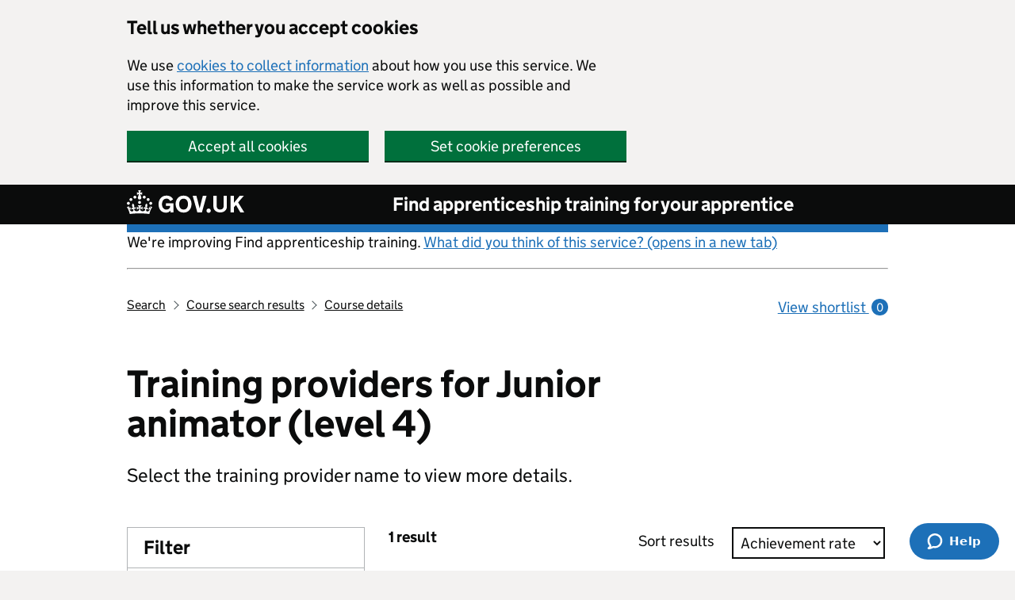

--- FILE ---
content_type: text/html; charset=utf-8
request_url: https://findapprenticeshiptraining.apprenticeships.education.gov.uk/courses/558/providers
body_size: 10795
content:

<!DOCTYPE html>
<html lang="en" class="govuk-template">
<head><link rel="preconnect" href="https://das-prd-frnt-end.azureedge.net" />
    <meta charset="utf-8" />
    <title>Training providers for Junior animator (level 4)</title>
    <meta name="description" content="Compare training providers who offer apprenticeship training for Junior animator (level 4). You can check their available training options, employer reviews and pass rates.">
    <meta name="viewport" content="width=device-width, initial-scale=1, viewport-fit=cover" />
    <meta name="theme-color" content="#0b0c0c" />
    <link rel="icon" sizes="48x48" href="https://das-prd-frnt-end.azureedge.net/assets/images/favicon.ico" />
    <link rel="icon" sizes="any" href="https://das-prd-frnt-end.azureedge.net/assets/images/favicon.svg" type="image/svg+xml" />
    <link rel="mask-icon" href="https://das-prd-frnt-end.azureedge.net/assets/images/govuk-icon-mask.svg" color="#0b0c0c" />
    <link rel="apple-touch-icon" href="https://das-prd-frnt-end.azureedge.net/assets/images/govuk-icon-180.png" />
    <link href="https://das-prd-frnt-end.azureedge.net/css/main.css" rel="stylesheet" />
    <link href="/css/app.css?v=LH24XYfCs5CiFRyY1gfDh45aUVSPslXv9tcut08781U" rel="stylesheet" />

    <!-- Google Tag Manager -->
    <script>
        (function (w, d, s, l, i) {
            w[l] = w[l] || []; w[l].push({
                'gtm.start':
                    new Date().getTime(), event: 'gtm.js'
            }); var f = d.getElementsByTagName(s)[0],
                j = d.createElement(s), dl = l != 'dataLayer' ? '&l=' + l : ''; j.async = true; j.src =
                    'https://www.googletagmanager.com/gtm.js?id=' + i + dl; f.parentNode.insertBefore(j, f);
        })(window, document, 'script', 'dataLayer', 'GTM-WPW33PX');

    </script>
    <!-- End Google Tag Manager -->

</head>

<body class="govuk-template__body">
    <!-- Google Tag Manager (noscript) -->
    <noscript>
        <iframe src="https://www.googletagmanager.com/ns.html?id=GTM-WPW33PX"
                height="0" width="0" style="display: none; visibility: hidden"></iframe>
    </noscript>
    <!-- End Google Tag Manager (noscript) -->

    <script>
        document.body.className += ' js-enabled' + ('noModule' in HTMLScriptElement.prototype ? ' govuk-frontend-supported' : '');
    </script>

    <a href="#main-content" class="govuk-skip-link">Skip to main content</a>

    <div data-module="cookie-banner" role="region" aria-label="cookie banner" class="das-cookie-banner__wrap">
        <div class="das-cookie-banner">
            <div class="das-cookie-banner__wrapper govuk-width-container">
                <div class="govuk-grid-row">
                    <div class="govuk-grid-column-two-thirds">
                        <h2 class="govuk-heading-m das-cookie-banner__header">Tell us whether you accept cookies</h2>
                        <p class="das-cookie-banner__message">We use <a class="govuk-link govuk-link--no-visited-state" href="/cookies-details">cookies to collect information</a> about how you use this service. We use this information to make the service work as well as possible and improve this service.</p>
                        <div class="das-cookie-banner__buttons">
                            <div class="das-cookie-banner__button-wrap das-cookie-banner__button-accept">
                                <button class="govuk-button das-cookie-banner__button" type="submit" data-accept-cookies="true">Accept all cookies</button>
                            </div>
                            <div class="das-cookie-banner__button-wrap das-cookie-banner__button-settings">
                                <a class="govuk-button das-cookie-banner__button" role="button" href="/cookies">Set cookie preferences</a>
                            </div>
                        </div>
                    </div>
                </div>
            </div>
            <div class="das-cookie-banner__confirmation govuk-width-container" tabindex="-1">
                <p class="das-cookie-banner__confirmation-message">
                    You've accepted all cookies. You can <a class="govuk-link govuk-link--no-visited-state" href="/cookies">change your cookie settings</a> at any time.
                </p>
                <button class="das-cookie-banner__hide-button" data-hide-cookie-banner="true">Hide</button>
            </div>
        </div>
    </div>

    <header class="govuk-header" data-module="govuk-header" id="top">
        <div class="govuk-header__container govuk-width-container">
            <div class="govuk-header__logo">
                <a href="https://www.gov.uk" class="govuk-header__link govuk-header__link--homepage">
                    <svg focusable="false" role="img" class="govuk-header__logotype" xmlns="http://www.w3.org/2000/svg"
                         viewBox="0 0 148 30" height="30" width="148" aria-label="GOV.UK">
                        <title>GOV.UK</title>
                        <path d="M22.6 10.4c-1 .4-2-.1-2.4-1-.4-.9.1-2 1-2.4.9-.4 2 .1 2.4 1s-.1 2-1 2.4m-5.9 6.7c-.9.4-2-.1-2.4-1-.4-.9.1-2 1-2.4.9-.4 2 .1 2.4 1s-.1 2-1 2.4m10.8-3.7c-1 .4-2-.1-2.4-1-.4-.9.1-2 1-2.4.9-.4 2 .1 2.4 1s0 2-1 2.4m3.3 4.8c-1 .4-2-.1-2.4-1-.4-.9.1-2 1-2.4.9-.4 2 .1 2.4 1s-.1 2-1 2.4M17 4.7l2.3 1.2V2.5l-2.3.7-.2-.2.9-3h-3.4l.9 3-.2.2c-.1.1-2.3-.7-2.3-.7v3.4L15 4.7c.1.1.1.2.2.2l-1.3 4c-.1.2-.1.4-.1.6 0 1.1.8 2 1.9 2.2h.7c1-.2 1.9-1.1 1.9-2.1 0-.2 0-.4-.1-.6l-1.3-4c-.1-.2 0-.2.1-.3m-7.6 5.7c.9.4 2-.1 2.4-1 .4-.9-.1-2-1-2.4-.9-.4-2 .1-2.4 1s0 2 1 2.4m-5 3c.9.4 2-.1 2.4-1 .4-.9-.1-2-1-2.4-.9-.4-2 .1-2.4 1s.1 2 1 2.4m-3.2 4.8c.9.4 2-.1 2.4-1 .4-.9-.1-2-1-2.4-.9-.4-2 .1-2.4 1s0 2 1 2.4m14.8 11c4.4 0 8.6.3 12.3.8 1.1-4.5 2.4-7 3.7-8.8l-2.5-.9c.2 1.3.3 1.9 0 2.7-.4-.4-.8-1.1-1.1-2.3l-1.2 4c.7-.5 1.3-.8 2-.9-1.1 2.5-2.6 3.1-3.5 3-1.1-.2-1.7-1.2-1.5-2.1.3-1.2 1.5-1.5 2.1-.1 1.1-2.3-.8-3-2-2.3 1.9-1.9 2.1-3.5.6-5.6-2.1 1.6-2.1 3.2-1.2 5.5-1.2-1.4-3.2-.6-2.5 1.6.9-1.4 2.1-.5 1.9.8-.2 1.1-1.7 2.1-3.5 1.9-2.7-.2-2.9-2.1-2.9-3.6.7-.1 1.9.5 2.9 1.9l.4-4.3c-1.1 1.1-2.1 1.4-3.2 1.4.4-1.2 2.1-3 2.1-3h-5.4s1.7 1.9 2.1 3c-1.1 0-2.1-.2-3.2-1.4l.4 4.3c1-1.4 2.2-2 2.9-1.9-.1 1.5-.2 3.4-2.9 3.6-1.9.2-3.4-.8-3.5-1.9-.2-1.3 1-2.2 1.9-.8.7-2.3-1.2-3-2.5-1.6.9-2.2.9-3.9-1.2-5.5-1.5 2-1.3 3.7.6 5.6-1.2-.7-3.1 0-2 2.3.6-1.4 1.8-1.1 2.1.1.2.9-.3 1.9-1.5 2.1-.9.2-2.4-.5-3.5-3 .6 0 1.2.3 2 .9l-1.2-4c-.3 1.1-.7 1.9-1.1 2.3-.3-.8-.2-1.4 0-2.7l-2.9.9C1.3 23 2.6 25.5 3.7 30c3.7-.5 7.9-.8 12.3-.8m28.3-11.6c0 .9.1 1.7.3 2.5.2.8.6 1.5 1 2.2.5.6 1 1.1 1.7 1.5.7.4 1.5.6 2.5.6.9 0 1.7-.1 2.3-.4s1.1-.7 1.5-1.1c.4-.4.6-.9.8-1.5.1-.5.2-1 .2-1.5v-.2h-5.3v-3.2h9.4V28H55v-2.5c-.3.4-.6.8-1 1.1-.4.3-.8.6-1.3.9-.5.2-1 .4-1.6.6s-1.2.2-1.8.2c-1.5 0-2.9-.3-4-.8-1.2-.6-2.2-1.3-3-2.3-.8-1-1.4-2.1-1.8-3.4-.3-1.4-.5-2.8-.5-4.3s.2-2.9.7-4.2c.5-1.3 1.1-2.4 2-3.4.9-1 1.9-1.7 3.1-2.3 1.2-.6 2.6-.8 4.1-.8 1 0 1.9.1 2.8.3.9.2 1.7.6 2.4 1s1.4.9 1.9 1.5c.6.6 1 1.3 1.4 2l-3.7 2.1c-.2-.4-.5-.9-.8-1.2-.3-.4-.6-.7-1-1-.4-.3-.8-.5-1.3-.7-.5-.2-1.1-.2-1.7-.2-1 0-1.8.2-2.5.6-.7.4-1.3.9-1.7 1.5-.5.6-.8 1.4-1 2.2-.3.8-.4 1.9-.4 2.7zM71.5 6.8c1.5 0 2.9.3 4.2.8 1.2.6 2.3 1.3 3.1 2.3.9 1 1.5 2.1 2 3.4s.7 2.7.7 4.2-.2 2.9-.7 4.2c-.4 1.3-1.1 2.4-2 3.4-.9 1-1.9 1.7-3.1 2.3-1.2.6-2.6.8-4.2.8s-2.9-.3-4.2-.8c-1.2-.6-2.3-1.3-3.1-2.3-.9-1-1.5-2.1-2-3.4-.4-1.3-.7-2.7-.7-4.2s.2-2.9.7-4.2c.4-1.3 1.1-2.4 2-3.4.9-1 1.9-1.7 3.1-2.3 1.2-.5 2.6-.8 4.2-.8zm0 17.6c.9 0 1.7-.2 2.4-.5s1.3-.8 1.7-1.4c.5-.6.8-1.3 1.1-2.2.2-.8.4-1.7.4-2.7v-.1c0-1-.1-1.9-.4-2.7-.2-.8-.6-1.6-1.1-2.2-.5-.6-1.1-1.1-1.7-1.4-.7-.3-1.5-.5-2.4-.5s-1.7.2-2.4.5-1.3.8-1.7 1.4c-.5.6-.8 1.3-1.1 2.2-.2.8-.4 1.7-.4 2.7v.1c0 1 .1 1.9.4 2.7.2.8.6 1.6 1.1 2.2.5.6 1.1 1.1 1.7 1.4.6.3 1.4.5 2.4.5zM88.9 28 83 7h4.7l4 15.7h.1l4-15.7h4.7l-5.9 21h-5.7zm28.8-3.6c.6 0 1.2-.1 1.7-.3.5-.2 1-.4 1.4-.8.4-.4.7-.8.9-1.4.2-.6.3-1.2.3-2v-13h4.1v13.6c0 1.2-.2 2.2-.6 3.1s-1 1.7-1.8 2.4c-.7.7-1.6 1.2-2.7 1.5-1 .4-2.2.5-3.4.5-1.2 0-2.4-.2-3.4-.5-1-.4-1.9-.9-2.7-1.5-.8-.7-1.3-1.5-1.8-2.4-.4-.9-.6-2-.6-3.1V6.9h4.2v13c0 .8.1 1.4.3 2 .2.6.5 1 .9 1.4.4.4.8.6 1.4.8.6.2 1.1.3 1.8.3zm13-17.4h4.2v9.1l7.4-9.1h5.2l-7.2 8.4L148 28h-4.9l-5.5-9.4-2.7 3V28h-4.2V7zm-27.6 16.1c-1.5 0-2.7 1.2-2.7 2.7s1.2 2.7 2.7 2.7 2.7-1.2 2.7-2.7-1.2-2.7-2.7-2.7z">
                        </path>
                    </svg>
                </a>
            </div>
            <div class="govuk-header__content">
                <a class="govuk-header__link govuk-header__service-name" href="/">Find apprenticeship training for your apprentice</a>
            </div>
        </div>
    </header>

    <div class="govuk-width-container">

        
<div class="govuk-grid-row">
    <div class="govuk-grid-column-full">
    <div class="govuk-body">
        <p class="govuk-body">We're improving Find apprenticeship training. <a href="https://dferesearch.fra1.qualtrics.com/jfe/form/SV_3gYtmkdjXD4RgX4" rel="noopener" class="govuk-link" target="_blank">What did you think of this service? (opens in a new tab)</a></p>
        <hr/>
    </div>
</div>
        <div class="govuk-grid-column-three-quarters">
            <div class="govuk-breadcrumbs">
                <ol class="govuk-breadcrumbs__list">
                    <li class="govuk-breadcrumbs__list-item">
                        <a id="home-breadcrumb" class="govuk-breadcrumbs__link" href="/search">
                            Search
                        </a>
                    </li>

                    <li class="govuk-breadcrumbs__list-item">
                        <a id="courses-breadcrumb" class="govuk-breadcrumbs__link" href="/courses?distance=10">
                            Course search results
                        </a>
                    </li>

                    <li class="govuk-breadcrumbs__list-item">
                        <a id="course-detail-breadcrumb" class="govuk-breadcrumbs__link" href="/courses/558?distance=10">
                            Course details
                        </a>
                    </li>

                    
                </ol>
            </div>
        </div>
        <div class="govuk-grid-column-one-quarter">
            

<div id="ShortlistsCountContainer">
  <a id="header-view-shortlist" class="govuk-body govuk-link govuk-link--no-visited-state app-view-shortlist-link" href="/shortlist">
      View shortlist <span class="app-view-shortlist-link__number" aria-hidden="true">0</span>
  </a>
</div>

        </div>
</div>

        
<main class="govuk-main-wrapper" id="main-content">
    <div class="govuk-grid-row">
        <div class="govuk-grid-column-two-thirds">
            <h1 class="govuk-heading-xl govuk-!-margin-bottom-5">
                <span>Training providers for</span>
                <span>Junior animator (level 4)</span>
            </h1>
                <p class="govuk-body-l  govuk-!-margin-bottom-8">Select the training provider name to view more details.</p>
        </div>
    </div>

    <div class="govuk-grid-row">
        <div class="govuk-grid-column-one-third">
            <form id="course-providers-form" method="GET">
                <input type="hidden" name="OrderBy" value="AchievementRate"/>
                
<div class="das-show-hide" data-module="das-show-hide">

    <div class="das-filter das-!-show--from-tablet" id="fat-filter">

        <div class="das-filter__header">

            <h2 class="das-filter__heading">Filter</h2>

        </div>


        <div class="das-filter__body das-!-show--from-tablet" id="fat-filter-options">
            <button type="submit" class="govuk-button" id="filters-submit-top">Apply filter</button>

<div class="govuk-form-group">
    <label for="search-location" class="govuk-label das-filter__search-label">
        Apprentice&#x27;s work location
    </label>
        <p class="govuk-hint">Enter city or postcode</p>
    <input id="search-location" name="Location" type="search" value="" title="Search" class="govuk-input" data-default-value="">
</div>


<div class="govuk-form-group">
    <label class="govuk-label das-filter__search-label" for="distance-filter">
        Apprentice can travel
    </label>

        <p class="govuk-hint">Distance apprentice can travel</p>
    <select class="govuk-select govuk-select-expand" id="distance-filter" name="Distance">
            <option value="2">2 miles</option>
            <option value="5">5 miles</option>
            <option value="10" selected="selected">10 miles</option>
            <option value="15">15 miles</option>
            <option value="20">20 miles</option>
            <option value="30">30 miles</option>
            <option value="40">40 miles</option>
            <option value="50">50 miles</option>
            <option value="100">100 miles</option>
            <option value="All">Across England</option>
    </select>

</div><div class="govuk-form-group">
    <fieldset class="govuk-fieldset">
        <legend class="govuk-visually-hidden">Training options</legend>
        <h2 class="govuk-label das-filter__search-label">
            Training options
        </h2>
            <p class="govuk-hint">Select a training option</p>
        <div class="govuk-checkboxes govuk-checkboxes--small govuk-!-padding-bottom-0">
                    <div class="govuk-checkboxes__item">
                        <input 
                            class="govuk-checkboxes__input"
                            id="filteritem-modes-filter-Workplace"
                            name="DeliveryModes"
                            type="checkbox"
                            value="Workplace"/>

                        <label class="govuk-label govuk-checkboxes__label" for="filteritem-modes-filter-Workplace">
                            At apprentice&#x27;s workplace
                        </label>

                    </div>
                    <div class="govuk-checkboxes__item">
                        <input 
                            class="govuk-checkboxes__input"
                            id="filteritem-modes-filter-Provider"
                            name="DeliveryModes"
                            type="checkbox"
                            value="Provider"/>

                        <label class="govuk-label govuk-checkboxes__label" for="filteritem-modes-filter-Provider">
                            At provider&#x27;s location
                        </label>

                    </div>
            <div class="govuk-checkboxes__conditional govuk-!-margin-bottom-0">
                <div class="govuk-form-group">
                            <div class="govuk-checkboxes__item">
                                <input
                                    
                                    class="govuk-checkboxes__input"
                                    id="filteritem-modes-filter-DayRelease"
                                    name="DeliveryModes"
                                    type="checkbox"
                                    value="DayRelease"/>

                                <label class="govuk-label govuk-checkboxes__label" for="filteritem-modes-filter-DayRelease">
                                    Day release
                                </label>

                            </div>
                            <div class="govuk-checkboxes__item">
                                <input
                                    
                                    class="govuk-checkboxes__input"
                                    id="filteritem-modes-filter-BlockRelease"
                                    name="DeliveryModes"
                                    type="checkbox"
                                    value="BlockRelease"/>

                                <label class="govuk-label govuk-checkboxes__label" for="filteritem-modes-filter-BlockRelease">
                                    Block release
                                </label>

                            </div>
                </div>
            </div>
        </div>
    </fieldset>
</div>

<div class="govuk-accordion accordion-item-bottom-no-margin  govuk-accordion-hide-controls" data-module="govuk-accordion" style="margin-bottom: -1px;">
    <div class="govuk-accordion__section">
        <div class="govuk-accordion__section-header">
            <h2 class="govuk-accordion__section-heading">
                <button type="button" class="govuk-accordion__section-button govuk-!-padding-bottom-1 govuk-!-padding-top-6" id="accordion-ratings-select">
                    Reviews
                        <p class="govuk-hint">From 2024 to 2025</p>
                </button>
            </h2>
        </div>
        <div id="accordion-ratings-select-section" class="govuk-accordion__section-content govuk-!-padding-bottom-2">

                <div id="employer-ratings-filter-section" class="govuk-!-padding-bottom-2">

<div class="govuk-form-group">
    <fieldset class="govuk-fieldset">
        <legend class="govuk-visually-hidden">Average employer review</legend>
        <div class="govuk-checkboxes govuk-checkboxes--small govuk-!-padding-bottom-3">
            <h3 for="employer-ratings-filter" class="govuk-heading-s">
                Average employer review
            </h3>

                <div class="govuk-checkboxes__item">
                    <input
                        
                        class="govuk-checkboxes__input"
                        id="filteritem-employer-ratings-filter-Excellent"
                        name="EmployerProviderRatings"
                        type="checkbox"
                        value="Excellent"/>

                    <label class="govuk-label govuk-checkboxes__label" for="filteritem-employer-ratings-filter-Excellent">
                        Excellent
                    </label>

                </div>
                <div class="govuk-checkboxes__item">
                    <input
                        
                        class="govuk-checkboxes__input"
                        id="filteritem-employer-ratings-filter-Good"
                        name="EmployerProviderRatings"
                        type="checkbox"
                        value="Good"/>

                    <label class="govuk-label govuk-checkboxes__label" for="filteritem-employer-ratings-filter-Good">
                        Good
                    </label>

                </div>
                <div class="govuk-checkboxes__item">
                    <input
                        
                        class="govuk-checkboxes__input"
                        id="filteritem-employer-ratings-filter-Poor"
                        name="EmployerProviderRatings"
                        type="checkbox"
                        value="Poor"/>

                    <label class="govuk-label govuk-checkboxes__label" for="filteritem-employer-ratings-filter-Poor">
                        Poor
                    </label>

                </div>
                <div class="govuk-checkboxes__item">
                    <input
                        
                        class="govuk-checkboxes__input"
                        id="filteritem-employer-ratings-filter-VeryPoor"
                        name="EmployerProviderRatings"
                        type="checkbox"
                        value="VeryPoor"/>

                    <label class="govuk-label govuk-checkboxes__label" for="filteritem-employer-ratings-filter-VeryPoor">
                        Very poor
                    </label>

                </div>
                <div class="govuk-checkboxes__item">
                    <input
                        
                        class="govuk-checkboxes__input"
                        id="filteritem-employer-ratings-filter-NotYetReviewed"
                        name="EmployerProviderRatings"
                        type="checkbox"
                        value="NotYetReviewed"/>

                    <label class="govuk-label govuk-checkboxes__label" for="filteritem-employer-ratings-filter-NotYetReviewed">
                        No employer reviews
                    </label>

                </div>
        </div>
    </fieldset>

</div>
                </div>
                <div id="apprentice-ratings-filter-section" class="govuk-!-padding-bottom-2">

<div class="govuk-form-group">
    <fieldset class="govuk-fieldset">
        <legend class="govuk-visually-hidden">Average apprentice review</legend>
        <div class="govuk-checkboxes govuk-checkboxes--small govuk-!-padding-bottom-3">
            <h3 for="apprentice-ratings-filter" class="govuk-heading-s">
                Average apprentice review
            </h3>

                <div class="govuk-checkboxes__item">
                    <input
                        
                        class="govuk-checkboxes__input"
                        id="filteritem-apprentice-ratings-filter-Excellent"
                        name="ApprenticeProviderRatings"
                        type="checkbox"
                        value="Excellent"/>

                    <label class="govuk-label govuk-checkboxes__label" for="filteritem-apprentice-ratings-filter-Excellent">
                        Excellent
                    </label>

                </div>
                <div class="govuk-checkboxes__item">
                    <input
                        
                        class="govuk-checkboxes__input"
                        id="filteritem-apprentice-ratings-filter-Good"
                        name="ApprenticeProviderRatings"
                        type="checkbox"
                        value="Good"/>

                    <label class="govuk-label govuk-checkboxes__label" for="filteritem-apprentice-ratings-filter-Good">
                        Good
                    </label>

                </div>
                <div class="govuk-checkboxes__item">
                    <input
                        
                        class="govuk-checkboxes__input"
                        id="filteritem-apprentice-ratings-filter-Poor"
                        name="ApprenticeProviderRatings"
                        type="checkbox"
                        value="Poor"/>

                    <label class="govuk-label govuk-checkboxes__label" for="filteritem-apprentice-ratings-filter-Poor">
                        Poor
                    </label>

                </div>
                <div class="govuk-checkboxes__item">
                    <input
                        
                        class="govuk-checkboxes__input"
                        id="filteritem-apprentice-ratings-filter-VeryPoor"
                        name="ApprenticeProviderRatings"
                        type="checkbox"
                        value="VeryPoor"/>

                    <label class="govuk-label govuk-checkboxes__label" for="filteritem-apprentice-ratings-filter-VeryPoor">
                        Very poor
                    </label>

                </div>
                <div class="govuk-checkboxes__item">
                    <input
                        
                        class="govuk-checkboxes__input"
                        id="filteritem-apprentice-ratings-filter-NotYetReviewed"
                        name="ApprenticeProviderRatings"
                        type="checkbox"
                        value="NotYetReviewed"/>

                    <label class="govuk-label govuk-checkboxes__label" for="filteritem-apprentice-ratings-filter-NotYetReviewed">
                        No apprentice reviews
                    </label>

                </div>
        </div>
    </fieldset>

</div>
                </div>
        </div>
    </div>
</div>

                

<div class="govuk-accordion govuk-accordion-hide-controls" data-module="govuk-accordion">

<div class="govuk-accordion__section">
    <div class="govuk-accordion__section-header">
        <h2 class="govuk-accordion__section-heading">
            <button type="button" class="govuk-accordion__section-button govuk-!-padding-bottom-1 govuk-!-padding-top-6" id="accordion-qar-filter">
                Achievement rate
                    <p class="govuk-hint">From 2023 to 2024</p>
            </button>
        </h2>
      
    </div>

    <div id="accordion-qar-filter-section" class="govuk-accordion__section-content govuk-!-padding-bottom-2">

<div class="govuk-form-group">
    <fieldset class="govuk-fieldset">
        <legend class="govuk-visually-hidden">Achievement rate</legend>
        <div class="govuk-checkboxes govuk-checkboxes--small govuk-!-padding-bottom-3">
                <div class="govuk-checkboxes__item">
                    <input
                        
                        class="govuk-checkboxes__input"
                        id="filteritem-qar-filter-Excellent"
                        name="QarRatings"
                        type="checkbox"
                        value="Excellent"/>

                    <label class="govuk-label govuk-checkboxes__label" for="filteritem-qar-filter-Excellent">
                        Above 70%
                    </label>

                </div>
                <div class="govuk-checkboxes__item">
                    <input
                        
                        class="govuk-checkboxes__input"
                        id="filteritem-qar-filter-Good"
                        name="QarRatings"
                        type="checkbox"
                        value="Good"/>

                    <label class="govuk-label govuk-checkboxes__label" for="filteritem-qar-filter-Good">
                        60% to 70%
                    </label>

                </div>
                <div class="govuk-checkboxes__item">
                    <input
                        
                        class="govuk-checkboxes__input"
                        id="filteritem-qar-filter-Poor"
                        name="QarRatings"
                        type="checkbox"
                        value="Poor"/>

                    <label class="govuk-label govuk-checkboxes__label" for="filteritem-qar-filter-Poor">
                        50% to 59%
                    </label>

                </div>
                <div class="govuk-checkboxes__item">
                    <input
                        
                        class="govuk-checkboxes__input"
                        id="filteritem-qar-filter-VeryPoor"
                        name="QarRatings"
                        type="checkbox"
                        value="VeryPoor"/>

                    <label class="govuk-label govuk-checkboxes__label" for="filteritem-qar-filter-VeryPoor">
                        Less than 50%
                    </label>

                </div>
                <div class="govuk-checkboxes__item">
                    <input
                        
                        class="govuk-checkboxes__input"
                        id="filteritem-qar-filter-None"
                        name="QarRatings"
                        type="checkbox"
                        value="None"/>

                    <label class="govuk-label govuk-checkboxes__label" for="filteritem-qar-filter-None">
                        No achievement rate
                    </label>

                </div>
        </div>
    </fieldset>

</div>
    </div>
</div>
</div>                <button type="submit" class="govuk-button" id="filters-submit">Apply filter</button>
        </div>

    </div>

    <button class="govuk-button das-filter__toggle das-show-hide__button" data-aria-controls="fat-filter" data-button-string="filter " data-focus-id="fat-filter">Show/hide</button>

</div>
            </form>
        </div>
        <div class="govuk-grid-column-two-thirds">
            <form id="course-providers-order-form" method="GET" class="app-search-results-header" action="/courses/558/providers">
                <div class="app-search-results-header__total">
                    <p class="govuk-body govuk-!-font-weight-bold govuk-!-margin-0">1 result</p>
                </div>
                    <div class="app-search-results-header__sort">
                        <div class="app-search-results-sort">
                            <label class="govuk-label app-search-results-sort__label" for="course-providers-orderby">
                                Sort results &nbsp;&nbsp;
                            </label>
                            <select class="govuk-select app-search-results-sort__select" id="course-providers-orderby" name="OrderBy">
                                    <option value="AchievementRate" selected="selected">Achievement rate</option>
                                    <option value="EmployerProviderRating">Employer reviews</option>
                                    <option value="ApprenticeProviderRating">Apprentice reviews</option>
                            </select>
                        </div>
                    </div>
            </form>
            
            

            <div class="das-search-results">
                <ol class="das-search-results__list">

                        <li>
                            
                            <div class="govuk-summary-card">
                                
                                <div>
                                    <div class="app-course-provider">
    <div class="govuk-summary-card__title-wrapper app-course-provider-shortlisted-tag app-provider-not-shortlisted">
        <strong class="govuk-tag app-provider-shortlist-tag">Shortlisted</strong>
    </div>


    <div class="govuk-summary-card__title-wrapper">
        <h2 class="govuk-summary-card__title govuk-!-font-size-24">
            <a class="govuk-link" id="provider-10002130" href="/courses/558/providers/10002130?distance=10">
                EAST SURREY COLLEGE
            </a>
        </h2>
        <ul class="govuk-summary-card__actions">
            <li class="govuk-summary-card__action">
                <div class="app-provider-shortlist-control ">
                    <div class="app-provider-shortlist-add">
                        <form method="post" action="/shortlist">
                            <input type="hidden" name="larsCode" value="558"/>
                            <input type="hidden" name="ukprn" value="10002130"/>
                            <input type="hidden" name="providerName" value="EAST SURREY COLLEGE"/>
                            <input type="hidden" name="routeName" value="course-providers"/>
                            <input type="hidden" name="locationName" value=""/>
                            <button id="add-to-shortlist-10002130" class="das-button--inline-link govuk-!-font-weight-regular das-no-wrap" type="submit">Add to shortlist</button>
                        <input name="__RequestVerificationToken" type="hidden" value="CfDJ8DzCgAEOH41Oqy4LPneNkgdtZ7TWhsB4-i58mRtv1q9ePyxx8u1Q6R2BPBMYzl5UjJVhe707VoztNUN6Y9rhT5aodKpe85I-RMmFTxvA31b0abdsTFVMtgboSBmnArkwlaQQJVWX1i5ywjnkS_HI8ho" /></form>
                    </div>
                    <div class="app-provider-shortlist-manage">
                        <span class="govuk-body das-text--warning govuk-!-font-weight-regular">Shortlist full.</span>
                        <br>
                        <a class="govuk-body govuk-link govuk-link--no-visited-state" href="/shortlist">
                            Manage shortlist
                        </a>
                    </div>
                    <div class="app-provider-shortlist-remove">
                        <form method="post" action="/shortlist/items/00000000-0000-0000-0000-000000000000">
                            <input type="hidden" name="ukprn" value="10002130"/>
                            <input type="hidden" name="providerName" value="EAST SURREY COLLEGE"/>
                            <input type="hidden" name="trainingCode" value="558"/>
                            <input type="hidden" name="routeName" value="course-providers"/>
                            <button id="remove-from-shortlist-10002130" class="das-button--inline-link govuk-!-font-weight-regular das-no-wrap" type="submit">Remove from shortlist</button>
                        <input name="__RequestVerificationToken" type="hidden" value="CfDJ8DzCgAEOH41Oqy4LPneNkgdtZ7TWhsB4-i58mRtv1q9ePyxx8u1Q6R2BPBMYzl5UjJVhe707VoztNUN6Y9rhT5aodKpe85I-RMmFTxvA31b0abdsTFVMtgboSBmnArkwlaQQJVWX1i5ywjnkS_HI8ho" /></form>
                    </div>
                </div>
            </li>
        </ul>
    </div>
</div>
                                </div>

                                <div class="govuk-summary-card__content">
                                    <dl class="govuk-summary-list">

                                        <div class="govuk-summary-list__row">
                                            <dt class="govuk-summary-list__key">Training options </dt>
<dd class="govuk-summary-list__value">

        <p class="govuk-body">
            <span>At apprentice's workplace</span>
            
            
            <br />
            <span class="govuk-body-s das-hint-colour">Training at the employer's location.</span>
        </p>
        <p class="govuk-body">
            
                    <span>Day release </span>
            <br />
            <span class="govuk-body-s das-hint-colour">One day a week at the provider's location. </span>
        </p>
</dd>

                                        </div>
                                        <div class="govuk-summary-list__row">
                                            <dt class="govuk-summary-list__key">
                                                Provider reviews in 2024 to 2025
                                            </dt>
                                            <dd class="govuk-summary-list__value">
                                                
<p class="govuk-!-margin-0 govuk-!-font-size-16 govuk-!-margin-bottom-2 ">
        <span class="das-rating das-rating--poor" role="img" aria-label="Rating: 2 out of 4 stars">
            <span aria-hidden="true" class="das-rating__icon-star"></span>
            <span aria-hidden="true" class="das-rating__icon-star"></span>
            <span aria-hidden="true" class="das-rating__icon-star--empty"></span>
            <span aria-hidden="true" class="das-rating__icon-star--empty"></span>
            <span class="das-rating__label--Poor">Poor</span>
            <span class="das-text--muted das-no-wrap">(5 employer reviews)</span>
        </span>
</p>

                                                
<p class="govuk-!-margin-0 govuk-!-font-size-16 govuk-!-margin-bottom-2 ">
        <span class="das-rating das-rating--good" role="img" aria-label="Rating: 3 out of 4 stars">
            <span aria-hidden="true" class="das-rating__icon-star"></span>
            <span aria-hidden="true" class="das-rating__icon-star"></span>
            <span aria-hidden="true" class="das-rating__icon-star"></span>
            <span aria-hidden="true" class="das-rating__icon-star--empty"></span>
            <span class="das-rating__label--Good">Good</span>
            <span class="das-text--muted das-no-wrap">(23 apprentice reviews)</span>
        </span>
</p>

                                            </dd>
                                        </div>
                                        <div class="govuk-summary-list__row">
                                            <dt class="govuk-summary-list__key">Course achievement rate in 2023 to 2024</dt>
                                            <dd class="govuk-summary-list__value">
                                                No achievement rate - not enough data
                                            </dd>
                                        </div>
                                    </dl>
                                </div>
                            </div>
                        </li>
                </ol>
            </div>
            <div class="govuk-!-margin-top-4">
            
<div class="navigation-flexbox">
    <nav class="das-flex-space-around app-pagination-nav das-pagination-links" role="navigation" aria-label="Pagination">
    </nav>
</div>
            </div>
       
            <div class="das-highlight">
                <h3 class="govuk-heading-m govuk-!-margin-bottom-2">If you cannot find a suitable training provider</h3>
                <p class="govuk-body">
                    If the training providers listed are not suitable or there are none listed, we can ask training providers if they can run Junior animator (level 4).
                    If a training provider can offer a course, we'll send you their contact details.
                </p>
                <p class="govuk-body">
                    You can use this service if you employ apprentices. You'll need to be signed in to your apprenticeship service account.
                </p>

                <p class="govuk-!-margin-0">
                    <a id="ask-training-providers-run-course" href="https://accounts.manage-apprenticeships.service.gov.uk/service/?redirectUri=https%3A%2F%2Frequesttraining.manage-apprenticeships.service.gov.uk%2Faccounts%2F%7B%7BhashedAccountId%7D%7D%2Femployer-requests%2Foverview%3FstandardId%3D558%26requestType%3DCourseDetail" class="govuk-button das-button--blue govuk-!-margin-0">Ask if training providers can run this course</a>
                </p>
            </div>
   
        </div>
    </div>
</main>


    </div>

    <footer class="govuk-footer">
        <div class="govuk-width-container ">
            <div class="govuk-footer__meta">
                <div class="govuk-footer__meta-item govuk-footer__meta-item--grow">
                    <h2 class="govuk-visually-hidden">Support links</h2>
                    <ul class="govuk-footer__inline-list">

                        <li class="govuk-footer__inline-list-item">
                            <a class="govuk-footer__link" href="https://help.apprenticeships.education.gov.uk/hc/en-gb" target="_blank" rel="noreferrer noopener">
                                Get help (opens in new tab)
                            </a>
                            &nbsp; or
                            <a class="govuk-footer__link" href="https://dferesearch.fra1.qualtrics.com/jfe/form/SV_3gYtmkdjXD4RgX4" target="_blank" rel="noreferrer noopener">
                                give us feedback (opens in new tab)
                            </a>

                        </li>
                    </ul>
                    <ul class="govuk-footer__inline-list">
                        <li class="govuk-footer__inline-list-item">
                            <a class="govuk-footer__link" href="/accessibility">
                                Accessibility
                            </a>
                        </li>

                        <li class="govuk-footer__inline-list-item">
                            <a class="govuk-footer__link" href="/cookies?_gl=1*16ruu4r*_up*MQ..*_ga*MjcyNjU4OTAxLjE3NDE3NzUwMDQ.*_ga_68DT7436CX*MTc0MTc3NTAwMy4xLjEuMTc0MTc3NTAwOS4wLjAuMA..">
                                Cookies
                            </a>
                        </li>

                        <li class="govuk-footer__inline-list-item">
                            <a class="govuk-footer__link" href="https://www.gov.uk/government/publications/privacy-information-members-of-the-public/privacy-information-members-of-the-public" target="_blank" rel="noreferrer noopener">
                                Privacy
                            </a>
                        </li>

                    </ul>

                    <svg aria-hidden="true" focusable="false" class="govuk-footer__licence-logo" xmlns="http://www.w3.org/2000/svg" viewBox="0 0 483.2 195.7" height="17" width="41">
                        <path fill="currentColor" d="M421.5 142.8V.1l-50.7 32.3v161.1h112.4v-50.7zm-122.3-9.6A47.12 47.12 0 0 1 221 97.8c0-26 21.1-47.1 47.1-47.1 16.7 0 31.4 8.7 39.7 21.8l42.7-27.2A97.63 97.63 0 0 0 268.1 0c-36.5 0-68.3 20.1-85.1 49.7A98 98 0 0 0 97.8 0C43.9 0 0 43.9 0 97.8s43.9 97.8 97.8 97.8c36.5 0 68.3-20.1 85.1-49.7a97.76 97.76 0 0 0 149.6 25.4l19.4 22.2h3v-87.8h-80l24.3 27.5zM97.8 145c-26 0-47.1-21.1-47.1-47.1s21.1-47.1 47.1-47.1 47.2 21 47.2 47S123.8 145 97.8 145"></path>
                    </svg>
                    <span class="govuk-footer__licence-description">
                        All content is available under the
                        <a class="govuk-footer__link" href="https://www.nationalarchives.gov.uk/doc/open-government-licence/version/3/" rel="license">Open Government Licence v3.0</a>, except where otherwise stated
                    </span>
                </div>
                <div class="govuk-footer__meta-item">
                    <a class="govuk-footer__link govuk-footer__copyright-logo" href="https://www.nationalarchives.gov.uk/information-management/re-using-public-sector-information/uk-government-licensing-framework/crown-copyright/">© Crown copyright</a>
                </div>
            </div>
        </div>
    </footer>
    <script type="module" src="https://das-prd-frnt-end.azureedge.net/libs/govuk-frontend/govuk-frontend.min.js"></script>
    <script type="module">
        import {
            initAll
        } from 'https://das-prd-frnt-end.azureedge.net/libs/govuk-frontend/govuk-frontend.min.js'
        initAll()
    </script>
    <script src="https://das-prd-frnt-end.azureedge.net/libs/jquery/jquery.min.js"></script>
    <script src="https://das-prd-frnt-end.azureedge.net/js/das-all.js"></script>
    <script src="https://das-prd-frnt-end.azureedge.net/libs/accessible-autocomplete/accessible-autocomplete.min.js"></script>
    <script src="https://das-prd-frnt-end.azureedge.net/js/app.min.js"></script>
    <script src="/js/site.js?v=r45bcJDL0rlRV85kCpdAg2Ji33wSEsJGltDO6ZEbpPk"></script>
    <script src="/js/app.js?v=bBkKT7ADxvgXsSvGcqPv6UAvXOkd75pqVC2DdKCqAyQ"></script>
    <script>
        window.DASFrontend.initAll();
    </script>
    

<script type="text/javascript">
    window.zESettings = {
        webWidget: {
            contactForm: {
                attachments: false
            },
            chat: {
                talk: {
                    nickname: "Tier 1 Support - Apprenticeships"
                },
                menuOptions: {
                    emailTranscript: false
                }
            },
            helpCenter: { 
                filter: {
                    section: "360001841359"
                }
            }
        }
    };
</script>
<script id="ze-snippet" src="https://static.zdassets.com/ekr/snippet.js?key=1b1ce288-39ea-4d40-a5e1-3a5e08aadd89"></script>
<script id="co-snippet" src="https://embed-euw1.rcrsv.io/h6255jcoYuIOGsFnsagb3xgrbKz9mHeBGjifWcngdcP05WZQu46kKykuID1LpD9d?zwwi=1"></script>


<script type="text/javascript">zE('webWidget', 'helpCenter:setSuggestions', { labels: ['fat-Training providers for Junior animator (level 4)'] });</script>

    
<script>
    window.dataLayer = window.dataLayer || [];
    dataLayer.push({
        'location': '',
        'providerPositionInList': '0',
        'totalProviders':'0',
        'providerId':'0'
    });
</script>
</body>

</html>
